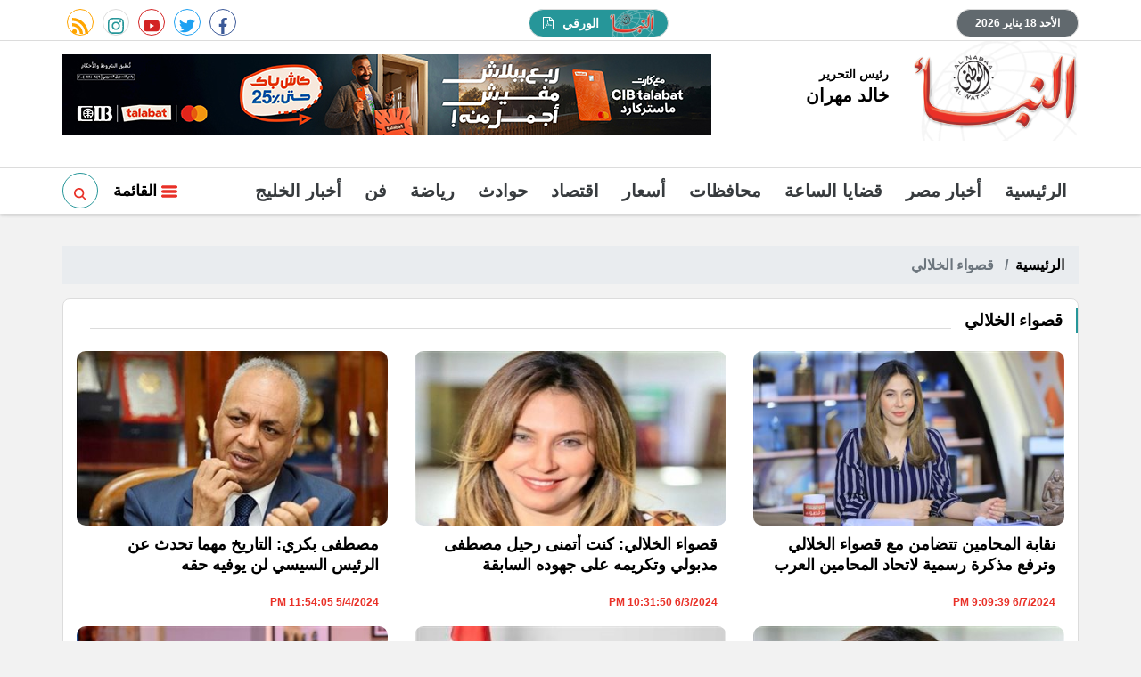

--- FILE ---
content_type: text/html; charset=utf-8
request_url: https://www.elnabaa.net/keyword/97444
body_size: 8588
content:

 <!DOCTYPE html>
<html dir="rtl" lang="ar-eg">
<!-- 
DEVELOPED BY SYNC 2020 - www.synceg.com
-->
<head><meta http-equiv="Content-Type" content="text/html; charset=utf-8" /><meta http-equiv="X-UA-Compatible" content="IE=edge" /><meta charset="UTF-8">
    
 
      <title>النبأ  | قصواء الخلالي </title>
    <meta property="og:description" content="    أول مؤسسة صحفية مصرية مستقلة نجتهد لتغطية جميع احتياجاتك الصحفية عن طريق الخبر الصادق و التحليل الموضوعي و التحقيق الهادف بحيث نمنحك رؤية حقيقية واضحة بعيداً عن أي زيف أو مآرب شخصية أو تضليل أو إنحياز أو تعمية أو تعتيم. و نضع المصلحة العامة و المصالح العليا للوطن نصب اعيننا لتحقيق تطلعاتك لغدٍ أفضل. شعارنا لسان الشعب عين الحُكم." />
    <meta itemprop="description" content="    أول مؤسسة صحفية مصرية مستقلة نجتهد لتغطية جميع احتياجاتك الصحفية عن طريق الخبر الصادق و التحليل الموضوعي و التحقيق الهادف بحيث نمنحك رؤية حقيقية واضحة بعيداً عن أي زيف أو مآرب شخصية أو تضليل أو إنحياز أو تعمية أو تعتيم. و نضع المصلحة العامة و المصالح العليا للوطن نصب اعيننا لتحقيق تطلعاتك لغدٍ أفضل. شعارنا لسان الشعب عين الحُكم." />
    <meta name="description"  content="    أول مؤسسة صحفية مصرية مستقلة نجتهد لتغطية جميع احتياجاتك الصحفية عن طريق الخبر الصادق و التحليل الموضوعي و التحقيق الهادف بحيث نمنحك رؤية حقيقية واضحة بعيداً عن أي زيف أو مآرب شخصية أو تضليل أو إنحياز أو تعمية أو تعتيم. و نضع المصلحة العامة و المصالح العليا للوطن نصب اعيننا لتحقيق تطلعاتك لغدٍ أفضل. شعارنا لسان الشعب عين الحُكم." />

          <script type="application/ld+json">
{
  "@context": "https://schema.org/",
  "@type": "WebSite",
  "name": "النبأ  | قصواء الخلالي ",
  "url": "https://www.elnabaa.net/keyword/97444",
 
  "potentialAction": {
    "@type": "SearchAction",
    "target": "https://elnabaa.net/search/query/?w={search_term_string}",
    "query-input": "required name=search_term_string"
  },
      "sameAs": [
        ""https://www.facebook.com/elnabaa.net",
        ""https://twitter.com/alnabaa_news",
        ""https://www.youtube.com/channel/UCzTcKJYL_v78UTGvcdj2A2Q" ,
        ""#" 
            ]
}
</script>
    <script type="application/ld+json">
    {
      "@context": "https://schema.org",
      "@type": "BreadcrumbList",
      "itemListElement": [{
        "@type": "ListItem",
        "position": 1,
        "item":{
          "@id" : "https://www.elnabaa.net",
           "name": "النبأ"
        }
       
      },{
        "@type": "ListItem",
        "position": 2,
          "item":{
          "@id" : "https://www.elnabaa.net/keyword/97444",
           "name": "النبأ | قصواء الخلالي"
        }
       
      }]
    }
    </script>

        

<script type="application/ld+json">
              {
                "@context":"https://schema.org",
                "@type":"ItemList",
                "itemListElement":[

       
                         {"@type":"ListItem","position":1,"url":"https://www.elnabaa.net/1059551/نقابة-المحامين-تتضامن-مع-قصواء-الخلالي-وترفع-مذكرة-رسمية-لاتحاد-المحامين-العرب"} 
                        
                        , {"@type":"ListItem","position":2,"url":"https://www.elnabaa.net/1058924/قصواء-الخلالي-كنت-أتمنى-رحيل-مصطفى-مدبولي-وتكريمه-على-جهوده-السابقة"} 
                        
                        , {"@type":"ListItem","position":3,"url":"https://www.elnabaa.net/1053564/مصطفى-بكري-التاريخ-مهما-تحدث-عن-الرئيس-السيسي-لن-يوفيه-حقه"} 
                        
                        , {"@type":"ListItem","position":4,"url":"https://www.elnabaa.net/1025974/تضامنت-مع-قصواء-الخلالي-بعد-أزمة-برنامجها-أخبار-نقابة-الصحفيين-اليوم-الثلاثاء"} 
                        
                        , {"@type":"ListItem","position":5,"url":"https://www.elnabaa.net/1023080/الليلة-المرشح-الرئاسي-فريد-زهران-ضيف-في-المساء-مع-قصواء"} 
                        
                        , {"@type":"ListItem","position":6,"url":"https://www.elnabaa.net/1020899/يحيى-قلاش-نقابة-الصحفيين-تؤكد-حظر-التطبيع-في-كل-جمعية-عمومية-تنعقد"} 
                        
                        , {"@type":"ListItem","position":7,"url":"https://www.elnabaa.net/1020711/التموين-رصيد-مصر-من-السلع-الغذائية-يكفي-6-أشهر-فيديو"} 
                        
                        , {"@type":"ListItem","position":8,"url":"https://www.elnabaa.net/1019270/نقيب-الفلاحين-نتوقع-وصول-المساحة-المزروعة-من-القمح-لـ-4-ملايين-فدان-فيديو"} 
                        
                        , {"@type":"ListItem","position":9,"url":"https://www.elnabaa.net/1018833/هل-حدثت-انسحابات-خلال-قمة-القاهرة-للسلام-المتحدث-باسم-رئاسة-الجمهورية-يوضح"} 
                        
                        , {"@type":"ListItem","position":10,"url":"https://www.elnabaa.net/1017220/خالد-البلشي-الصحافة-الغربية-تتناول-الأوضاع-في-غزة-بازدواجية-وعدم-مهنية"} 
                        
                        
            ]
              }
        </script> 

         
    <meta name="viewport" content="width=device-width, initial-scale=1.0">
  
     <link rel="preconnect" href="https://www.gstatic.com" crossorigin="">
    <link rel="preconnect" href="https://fonts.gstatic.com" crossorigin="">
    <link rel="preconnect" href="https://fonts.googleapis.com" crossorigin="">
    <link rel="preconnect" href="https://www.google.com" crossorigin="">
    <link rel="preconnect" href="https://www.facebook.com" crossorigin="">
    <link rel="preconnect" href="https://www.twitter.com" crossorigin="">
    <link rel="preconnect" href="https://www.youtube.com" crossorigin="">
 
    
    <link rel="preload" href="/themes/naba/assets/css/critical.css?r=1.6" as="style">
    <link rel="preload" href="/themes/naba/assets/js/lazysizes.min.js" as="script">



    <link rel="apple-touch-icon" sizes="57x57" href="/themes/naba/assets/images/favicon/apple-icon-57x57.png">
    <link rel="apple-touch-icon" sizes="60x60" href="/themes/naba/assets/images/favicon/apple-icon-60x60.png">
    <link rel="apple-touch-icon" sizes="72x72" href="/themes/naba/assets/images/favicon/apple-icon-72x72.png">
    <link rel="apple-touch-icon" sizes="76x76" href="/themes/naba/assets/images/favicon/apple-icon-76x76.png">
    <link rel="apple-touch-icon" sizes="114x114" href="/themes/naba/assets/images/favicon/apple-icon-114x114.png">
    <link rel="apple-touch-icon" sizes="120x120" href="/themes/naba/assets/images/favicon/apple-icon-120x120.png">
    <link rel="apple-touch-icon" sizes="144x144" href="/themes/naba/assets/images/favicon/apple-icon-144x144.png">
    <link rel="apple-touch-icon" sizes="152x152" href="/themes/naba/assets/images/favicon/apple-icon-152x152.png">
    <link rel="apple-touch-icon" sizes="180x180" href="/themes/naba/assets/images/favicon/apple-icon-180x180.png">
    <link rel="icon" type="image/png" sizes="192x192" href="/themes/naba/assets/images/favicon/android-icon-192x192.png">
    <link rel="icon" type="image/png" sizes="32x32" href="/themes/naba/assets/images/favicon/favicon-32x32.png">
    <link rel="icon" type="image/png" sizes="96x96" href="/themes/naba/assets/images/favicon/favicon-96x96.png">
    <link rel="icon" type="image/png" sizes="16x16" href="/themes/naba/assets/images/favicon/favicon-16x16.png">
    <link rel="manifest" href="/themes/naba/assets/images/favicon/manifest.json?">
    <meta name="msapplication-TileColor" content="#252863">
    <meta name="msapplication-TileImage" content="/themes/naba/assets/images/favicon/ms-icon-144x144.png">
    <meta name="theme-color" content="#21abe2">
    <meta property="og:site_name" content="النبأ"/>
<meta property="fb:app_id" content=""/>
    <meta name="twitter:card" content="summary_large_image">
<meta name="twitter:creator" content="@naba24_">
    


        <link rel="stylesheet" href="/themes/naba/assets/css/critical.css?1.6" media="all">
   <script type="text/javascript" src="/themes/naba/assets/js/lazysizes.min.js" async></script>

     

    <style>

      article .btn-cat, article .btn-share {
              color: #165758 !important;
      }
        @media(min-width: 992px) and (max-width: 1500px){
            header .container {
                width: 100% !important;
            }
        }

        header .md .logo-area .admin .name{
            font-size:20px !important;
        }
        .txt-cont h3 {
            font-size:18px; 
            font-weight:bold;
            color:#000;
        }
        header .navbar .nav-item-mobile a.logo .admin .name {
            font-size:18px;
        }
        header .navbar .nav-item-mobile a.logo .admin .title ,header .navbar .nav-item-mobile a.logo .admin .name{
            color: #000 !important;
        }
           h1, h2, h3, h4, h5, h6, a , body , body * {
    font-family: Arial , sans-serif !important;
    font-weight: bold !important;
}
        .topstory{
                border: 2px solid #269699;
        }
     .slider-nav div{
         background:#269699;

        }
       .slider-nav div .icon {
           fill:#fff!important;
       }
      .slider-nav div:hover{
          background:#e93027 !important;
      }

        .topstory .ts-swiper{
            margin-bottom:20px !important  ;
        }

  .topstory .ts-thumbs {
      margin:0 !important;
  }
        .item-ts  .txt-cont {
            overflow:hidden;
            height:100%;
        }       .item-ts  .txt-cont p {
                    max-height:70px;
            overflow:hidden;
            text-overflow:ellipsis;
            line-height:22px;
        }
          /* width */
        ::-webkit-scrollbar {
            width: 5px;
            height: 5px;
        }

        /* Track */
        ::-webkit-scrollbar-track {
            background: #f1f1f1;
        }

        /* Handle */
        ::-webkit-scrollbar-thumb {
            background: #269699;
        }

            /* Handle on hover */
            ::-webkit-scrollbar-thumb:hover {
                background: #555;
            }
        header .navbar .navbar-collapse .left-btns .btn.search:hover{
            background:#269699 !important;
            fill:#fff!important;
        }
      .slider-nav .ts-nxt {
          text-align:left !important;
          cursor:pointer;
      }  .slider-nav .ts-prv {
          text-align:right !important;
          cursor:pointer;
      }

         .adfull {
             background:transparent !important;
         }
         header .md .left-area .adfull{
            margin-top: 15px !important;
            margin-bottom:15px !important;
            height:auto !important;
         }

         .topstory{
             padding-bottom: 10px !important;
         }
  
        .row{
            min-width:100%;
        }
        main{
            float:right;
            width:100%;
        }
        .social a{
            line-height:34px !important;
        }
         .social a:hover , footer .top .social a:hover{
            background:#269699 !important;
            color:#fff !important;
            fill:#fff!important;
        }     .social a:hover .icon {
                 color:#fff !important;
            fill: #fff !important;
             }
        header .top .date{
              background: #61696e !important;
              color:#fff;
        }
        header .top a.paper{
                background: #269699 !important;
                color:#fff !important;
        }

          header .top a.paper:hover {
            background: #155c5e !important;
        }
                header .top a.paper svg {
                    fill:#fff !important;
                }
        .ncvideo .cont:before{
                background: #61696e !important;
        }
        header .md .logo-area .admin{
            margin-top:30px;
        }
      header .md .logo-area .admin .title{
             font-size:14px !important;
         }
        header .md .logo-area .admin .name{
            font-family:"Noto Kufi Arabic",sans-serif;
        }
        header .navbar .navbar-collapse .left-btns .btn{
            background:transparent;
        }
        header .navbar .navbar-collapse .left-btns .btn.search{
            border-right:0;
            border:1px solid #269699;
                border-radius: 50%;
    border: 1px solid #269699;
    width: 40px;
    height: 40px;
    line-height: 44px;
    fill:#269699!important;
        }
    </style>
    
 
    <script>
  (function(i,s,o,g,r,a,m){i['GoogleAnalyticsObject']=r;i[r]=i[r]||function(){
  (i[r].q=i[r].q||[]).push(arguments)},i[r].l=1*new Date();a=s.createElement(o),
  m=s.getElementsByTagName(o)[0];a.async=1;a.src=g;m.parentNode.insertBefore(a,m)
  })(window,document,'script','https://www.google-analytics.com/analytics.js','ga');

  ga('create', 'UA-60372550-1', 'auto');
  ga('send', 'pageview');

</script><script async src="https://pagead2.googlesyndication.com/pagead/js/adsbygoogle.js?client=ca-pub-4344184715143186"
     crossorigin="anonymous"></script>

</head>
<body class="rtl">
       

      



<header>
    <div class="top">
        <div class="container">
            <div class="date  ">

                الأحد 18 يناير 2026
            </div>
            
            <a class="paper" href="/category/190" title="النبأ الورقي">

                <img src="/themes/naba/assets/images/logo-d.png" width="46" height="27" alt="النبأ الورقي" loading="lazy">
                الورقي

                <svg xmlns="http://www.w3.org/2000/svg" width="11.752" height="13.71" viewBox="0 0 11.752 13.71">
                    <path id="Icon_metro-file-pdf" data-name="Icon metro-file-pdf"
                        d="M12.374,3.887a1.78,1.78,0,0,1,.367.581,1.766,1.766,0,0,1,.153.673v8.814a.731.731,0,0,1-.734.734H1.877a.731.731,0,0,1-.734-.734V1.714A.731.731,0,0,1,1.877.979H8.732a1.766,1.766,0,0,1,.673.153,1.78,1.78,0,0,1,.581.367ZM8.977,2.02V4.9h2.877a.836.836,0,0,0-.168-.314L9.291,2.188a.836.836,0,0,0-.314-.168ZM11.915,13.71V5.876H8.732A.731.731,0,0,1,8,5.141V1.959H2.122V13.71h9.793ZM7.982,9.173a5.821,5.821,0,0,0,.643.428,7.592,7.592,0,0,1,.9-.054q1.125,0,1.354.375a.37.37,0,0,1,.015.4.022.022,0,0,1-.008.015l-.015.015v.008q-.046.291-.543.291a3.156,3.156,0,0,1-.88-.153,5.579,5.579,0,0,1-.995-.406,13.777,13.777,0,0,0-3,.635q-1.171,2-1.852,2a.445.445,0,0,1-.214-.054L3.2,12.586l-.046-.038a.316.316,0,0,1-.046-.275,1.662,1.662,0,0,1,.428-.7,3.7,3.7,0,0,1,1.01-.738.112.112,0,0,1,.176.046.044.044,0,0,1,.015.031q.4-.65.819-1.507a11.677,11.677,0,0,0,.8-2,6.185,6.185,0,0,1-.233-1.22,2.975,2.975,0,0,1,.05-.975q.084-.306.321-.306h.168a.323.323,0,0,1,.268.115A.611.611,0,0,1,7,5.532a.166.166,0,0,1-.031.061.2.2,0,0,1,.008.061v.23a10.019,10.019,0,0,1-.107,1.469A3.871,3.871,0,0,0,7.982,9.173ZM3.576,12.318a3.378,3.378,0,0,0,1.048-1.209,4.361,4.361,0,0,0-.669.643A2.543,2.543,0,0,0,3.576,12.318ZM6.621,5.279a2.275,2.275,0,0,0-.015,1.01q.008-.054.054-.337,0-.023.054-.329a.172.172,0,0,1,.031-.061.022.022,0,0,1-.008-.015.016.016,0,0,0,0-.011.015.015,0,0,1,0-.011.44.44,0,0,0-.1-.275.022.022,0,0,1-.008.015v.015Zm-.949,5.057a11.222,11.222,0,0,1,2.173-.62,1.154,1.154,0,0,1-.1-.073,1.37,1.37,0,0,1-.122-.1,4.053,4.053,0,0,1-.972-1.347A10.224,10.224,0,0,1,6.016,9.7q-.23.428-.344.635Zm4.943-.122a1.831,1.831,0,0,0-1.071-.184,2.894,2.894,0,0,0,.949.214.742.742,0,0,0,.138-.008q0-.008-.015-.023Z"
                        transform="translate(-1.143 -0.979)" fill="#fff" />
                </svg>


            </a>


            <div class="social">
                <a class="fb" href="https://www.facebook.com/elnabaa.net" target="_blank" rel="noreferrer noopener nofollow"
                    title="  تابع    علي فيسبوك">
                    <span class="sr-only">facebook</span>
                    <svg class="icon">
                        <use xlink:href="/themes/naba/assets/images/icons.svg#facebook"></use>
                    </svg>


                </a>
                <a class="tw" href="https://twitter.com/alnabaa_news" target="_blank" rel="noreferrer noopener nofollow"
                    title="تابع    علي تويتر"><span class="sr-only">twitter</span>
                    <svg class="icon">
                        <use xlink:href="/themes/naba/assets/images/icons.svg#twitter"></use>
                    </svg>
                </a>
                <a class="yt" href="https://www.youtube.com/channel/UCzTcKJYL_v78UTGvcdj2A2Q" target="_blank" rel="noreferrer noopener nofollow"
                    title="قناة    علي يوتيوب"><span class="sr-only">youtube</span>

                    <svg class="icon">
                        <use xlink:href="/themes/naba/assets/images/icons.svg#youtube"></use>
                    </svg></a>
                <a class="ins" href="#" target="_blank" rel="noreferrer noopener nofollow"
                    title="تابع    علي انستاجرام"><span class="sr-only">instagram</span>
                    <svg class="icon">
                        <use xlink:href="/themes/naba/assets/images/icons.svg#instagram-sketched"></use>
                    </svg></a>
                <a class="rss" href="/rss.aspx" target="_blank" rel="noreferrer noopener nofollow"
                    title="  rss feed "><span class="sr-only">rss feed</span>
                    <svg class="icon">
                        <use xlink:href="/themes/naba/assets/images/icons.svg#rss"></use>
                    </svg></a>
            </div>


        </div>
    </div>
    <div class="md">
        <div class="container">


            <div class="logo-area">

                <a href="/" class="logo" title="النبأ">
                  
                     <img   src="/themes/naba/assets/images/logo-d.png"  width="320" height="113"   alt="النبأ">
               
                </a>


                <div class="admin">

                    <div class="item">
                        <div class="title">
                            رئيس التحرير
    
                        </div>
                        <div class="name ">
                            خالد مهران
    
                        </div>
                    </div>
                </div>



            </div>

            <div class="left-area">
                 
                      

<div class="adfull m"><div class="cont">

<a href="/ads/c.aspx?id=317" target="_blank">
    
        <img  src="/Upload/ads/0/0/317.jpg" width="728"  height="90" alt="ads" loading="lazy" />
    
</a>

</div>
    <img src="/ads/?id=317" alt="count" rel="nofollow" style="visibility:hidden;opacity:0.1;width:1px;height:1px;" />
</div>


                 
                </div>
            </div>









        </div>
    
     <div class="nav-stick">
    <div id="navbar"  data-sticky-class="sticky" data-sticky-wrap="true"	> 
      
        
            
        <nav class="navbar">
            <div class="container">
                <div class="nav-item-mobile">

                    <a href="#" class="btn btn-primary menu" data-pushbar-target="menu" title="menu"
                        rel="noreferrer noopener">
                        <svg class="icon">
                            <use xlink:href="/themes/naba/assets/images/icons.svg#right-align" />
                        </svg>
                    </a>

                    <a href="/" class="logo" title="النبأ">
                        
                        <img src="/themes/naba/assets/images/logo-d.png" width="168"  height="50" loading="lazy" alt="النبأ">
                        <div class="admin">

                            <div class="item">
                                <div class="title">
                                    رئيس التحرير
    
                                </div>
                                <div class="name ">
                                    خالد مهران
    
                                </div>
                            </div>
                        </div>

                    </a>


                    <a href="#" class="btn btn-primary search" onclick="openSearch()" title="search"
                        rel="noreferrer noopener">
                        <svg class="icon">
                            <use xlink:href="/themes/naba/assets/images/icons.svg#magnifying-glass" />
                        </svg>
                    </a>

<a href="/category/190" class="btn btn-primary search" title="papper" style="width: 62px;border-radius: 10px;font-size:11px">
<img src="/themes/naba/assets/images/logo-d.png" width="46" height="27" alt="النبأ الورقي" loading="lazy" style="height: 50%;margin-top: -4px;vertical-align: middle;">
    PDF

</a>

                </div>

                <div class="navbar-collapse">

                    <div class="logo-area">
                        <a href="/" class="logo" title="النبأ">
                            
                            <img src="/themes/naba/assets/images/logo-d.png"  loading="lazy">
                        </a>



                    </div>

                     

              
                    <ul class="navbar-nav">
                        <li class="nav-item ">
                            <a href="/" class="nav-link" title=" النبأ ">
                               
                                الرئيسية
                            </a>
                        </li>


                         
                        <li class="nav-item">
                            <a class="nav-link" href="/category/2">أخبار مصر</a>
                        </li>
                        
                        <li class="nav-item">
                            <a class="nav-link" href="/category/107">قضايا الساعة</a>
                        </li>
                        
                        <li class="nav-item">
                            <a class="nav-link" href="/category/5">محافظات</a>
                        </li>
                        
                        <li class="nav-item">
                            <a class="nav-link" href="/category/164">أسعار</a>
                        </li>
                        
                        <li class="nav-item">
                            <a class="nav-link" href="/category/18">اقتصاد</a>
                        </li>
                        
                        <li class="nav-item">
                            <a class="nav-link" href="/category/3">حوادث</a>
                        </li>
                        
                        <li class="nav-item">
                            <a class="nav-link" href="/category/37">رياضة</a>
                        </li>
                        
                        <li class="nav-item">
                            <a class="nav-link" href="/category/27">فن</a>
                        </li>
                        
                        <li class="nav-item">
                            <a class="nav-link" href="/category/202">أخبار الخليج</a>
                        </li>
                        
                        
                    </ul>
                      
                                            <div class="left-btns">
                                                 <a href="#" class="btn btn-primary menu" data-pushbar-target="menu" title="menu"
                                    rel="noreferrer noopener">
                                    <svg class="icon">
                                        <use xlink:href="/themes/naba/assets/images/icons.svg#list" />
                                    </svg>
                                    القائمة
    
    
    
                                </a>
 <a href="#" class="btn btn-primary search" onclick="openSearch()" title="search"
                        rel="noreferrer noopener">

                        <svg class="icon">
                            <use xlink:href="/themes/naba/assets/images/icons.svg#magnifying-glass" />
                        </svg>
                    </a>
                                                
                            
</div>

                </div>


            
<div id="search-nav">
<div class="container">
<form id="search-form" action=" /search/term ">
   
    <input type="search" id="search" name="w" placeholder=" إكتب كلمة البحث هنا " />
<label for="search" class="sr-only">البحث</label>
    <button type="submit" class="search-btn" aria-label="search">
         <svg class=" icon ">
            <use xlink:href="/themes/naba/assets/images/icons.svg#magnifying-glass"></use>
        </svg>
      
          </button>
 
</form>
<button type=" button " class="btn close" onclick="closeSearch()"> 
    <svg class="icon">
    <use xlink:href="/themes/naba/assets/images/icons.svg#cancel"></use>
</svg></button>

</div>


      
        </div>

           
            </div>
          </nav>
    </div>
         </div>


     
</header>








<div class="container">

    <div class="sponser-cont" style="float: right; width:100%; z-index: 3333;">
        <div class="stick stick-r" style="height: 0;" >
            <div class="sponser right  " id="stick-r" data-margin-top="60px">  
     
                        
                      
   </div>
        </div>
        <div class="stick stick-l" style="height: 0;">
            <div class="sponser left  " id="stick-l" data-margin-top="60px">
     
   

            </div>
        </div>



    </div>
</div>





    
   
  
    <main>

   


  


   
   
    




 




    <link rel="preload" href="/themes/naba/assets/css/list.css" media="all">


    <link rel="stylesheet" href="/themes/naba/assets/css/list.css" media="all">








 


   

<div class="container">

    <nav aria-label="breadcrumb">
                        <ol class="breadcrumb">
                            <li class="breadcrumb-item"><a href="/" title="">الرئيسية</a></li>
                            <li class="breadcrumb-item active" aria-current="page"> قصواء الخلالي</li>
                        </ol>
                    </nav>
    
            <div class="block  ">

    <div class="title"><a href="https://www.elnabaa.net/keyword/97444" title="قصواء الخلالي"><h2>قصواء الخلالي</h2></a></div>
 
 

    <div class="cont">

   <div class="row">

    


       <div class="col-sm-6 col-md-4">

<article class="item-card">

<a href="/1059551/نقابة-المحامين-تتضامن-مع-قصواء-الخلالي-وترفع-مذكرة-رسمية-لاتحاد-المحامين-العرب"> 




<div class="img-cont">
<img class="lazyload" src="/themes/naba/assets/images/no.jpg" data-src="/UploadCache/libfiles/63/3/400x225o/885.jpg" width="740" height="416"  alt="نقابة المحامين تتضامن مع قصواء الخلالي وترفع مذكرة رسمية لاتحاد المحامين العرب"/> 
</div>
<div class="txt-cont">
<h3>نقابة المحامين تتضامن مع قصواء الخلالي وترفع مذكرة رسمية لاتحاد المحامين العرب</h3>

<div class="time">  6/7/2024 9:09:39 PM</div>

</div>
</a>
</article>
 </div>

       <div class="col-sm-6 col-md-4">

<article class="item-card">

<a href="/1058924/قصواء-الخلالي-كنت-أتمنى-رحيل-مصطفى-مدبولي-وتكريمه-على-جهوده-السابقة"> 




<div class="img-cont">
<img class="lazyload" src="/themes/naba/assets/images/no.jpg" data-src="/UploadCache/libfiles/59/7/400x225o/130.jpg" width="740" height="416"  alt="قصواء الخلالي: كنت أتمنى رحيل مصطفى مدبولي وتكريمه على جهوده السابقة"/> 
</div>
<div class="txt-cont">
<h3>قصواء الخلالي: كنت أتمنى رحيل مصطفى مدبولي وتكريمه على جهوده السابقة</h3>

<div class="time">  6/3/2024 10:31:50 PM</div>

</div>
</a>
</article>
 </div>

       <div class="col-sm-6 col-md-4">

<article class="item-card">

<a href="/1053564/مصطفى-بكري-التاريخ-مهما-تحدث-عن-الرئيس-السيسي-لن-يوفيه-حقه"> 




<div class="img-cont">
<img class="lazyload" src="/themes/naba/assets/images/no.jpg" data-src="/UploadCache/libfiles/52/3/400x225o/584.jpg" width="740" height="416"  alt="مصطفى بكري: التاريخ مهما تحدث عن الرئيس السيسي لن يوفيه حقه"/> 
</div>
<div class="txt-cont">
<h3>مصطفى بكري: التاريخ مهما تحدث عن الرئيس السيسي لن يوفيه حقه</h3>

<div class="time">  5/4/2024 11:54:05 PM</div>

</div>
</a>
</article>
 </div>

       <div class="col-sm-6 col-md-4">

<article class="item-card">

<a href="/1025974/تضامنت-مع-قصواء-الخلالي-بعد-أزمة-برنامجها-أخبار-نقابة-الصحفيين-اليوم-الثلاثاء"> 




<div class="img-cont">
<img class="lazyload" src="/themes/naba/assets/images/no.jpg" data-src="/UploadCache/libfiles/59/7/400x225o/130.jpg" width="740" height="416"  alt="تضامنت مع قصواء الخلالي بعد أزمة برنامجها.. أخبار نقابة الصحفيين اليوم الثلاثاء"/> 
</div>
<div class="txt-cont">
<h3>تضامنت مع قصواء الخلالي بعد أزمة برنامجها.. أخبار نقابة الصحفيين اليوم الثلاثاء</h3>

<div class="time">  11/28/2023 6:07:50 PM</div>

</div>
</a>
</article>
 </div>

       <div class="col-sm-6 col-md-4">

<article class="item-card">

<a href="/1023080/الليلة-المرشح-الرئاسي-فريد-زهران-ضيف-في-المساء-مع-قصواء"> 




<div class="img-cont">
<img class="lazyload" src="/themes/naba/assets/images/no.jpg" data-src="/UploadCache/libfiles/58/6/400x225o/410.jpeg" width="740" height="416"  alt="الليلة.. المرشح الرئاسي فريد زهران ضيف في «المساء مع قصواء»"/> 
</div>
<div class="txt-cont">
<h3>الليلة.. المرشح الرئاسي فريد زهران ضيف في «المساء مع قصواء»</h3>

<div class="time">  11/13/2023 2:47:24 PM</div>

</div>
</a>
</article>
 </div>

       <div class="col-sm-6 col-md-4">

<article class="item-card">

<a href="/1020899/يحيى-قلاش-نقابة-الصحفيين-تؤكد-حظر-التطبيع-في-كل-جمعية-عمومية-تنعقد"> 




<div class="img-cont">
<img class="lazyload" src="/themes/naba/assets/images/no.jpg" data-src="/UploadCache/libfiles/59/1/400x225o/767.png" width="740" height="416"  alt="يحيى قلاش: نقابة الصحفيين تؤكد حظر التطبيع في كل جمعية عمومية تنعقد"/> 
</div>
<div class="txt-cont">
<h3>يحيى قلاش: نقابة الصحفيين تؤكد حظر التطبيع في كل جمعية عمومية تنعقد</h3>

<div class="time">  11/1/2023 4:43:52 AM</div>

</div>
</a>
</article>
 </div>

       <div class="col-sm-6 col-md-4">

<article class="item-card">

<a href="/1020711/التموين-رصيد-مصر-من-السلع-الغذائية-يكفي-6-أشهر-فيديو"> 




<div class="img-cont">
<img class="lazyload" src="/themes/naba/assets/images/no.jpg" data-src="/UploadCache/libfiles/56/0/400x225o/843.jpg" width="740" height="416"  alt="«التموين»: رصيد مصر من السلع الغذائية يكفي 6 أشهر (فيديو)"/> 
</div>
<div class="txt-cont">
<h3>«التموين»: رصيد مصر من السلع الغذائية يكفي 6 أشهر (فيديو)</h3>

<div class="time">  10/31/2023 5:04:35 AM</div>

</div>
</a>
</article>
 </div>

       <div class="col-sm-6 col-md-4">

<article class="item-card">

<a href="/1019270/نقيب-الفلاحين-نتوقع-وصول-المساحة-المزروعة-من-القمح-لـ-4-ملايين-فدان-فيديو"> 




<div class="img-cont">
<img class="lazyload" src="/themes/naba/assets/images/no.jpg" data-src="/UploadCache/libfiles/57/6/400x225o/446.png" width="740" height="416"  alt="نقيب الفلاحين: نتوقع وصول المساحة المزروعة من القمح لـ 4 ملايين فدان (فيديو)"/> 
</div>
<div class="txt-cont">
<h3>نقيب الفلاحين: نتوقع وصول المساحة المزروعة من القمح لـ 4 ملايين فدان (فيديو)</h3>

<div class="time">  10/24/2023 2:36:17 AM</div>

</div>
</a>
</article>
 </div>

       <div class="col-sm-6 col-md-4">

<article class="item-card">

<a href="/1018833/هل-حدثت-انسحابات-خلال-قمة-القاهرة-للسلام-المتحدث-باسم-رئاسة-الجمهورية-يوضح"> 




<div class="img-cont">
<img class="lazyload" src="/themes/naba/assets/images/no.jpg" data-src="/UploadCache/libfiles/58/9/400x225o/704.png" width="740" height="416"  alt="هل حدثت انسحابات خلال قمة القاهرة للسلام؟.. المتحدث باسم رئاسة الجمهورية يوضح"/> 
</div>
<div class="txt-cont">
<h3>هل حدثت انسحابات خلال قمة القاهرة للسلام؟.. المتحدث باسم رئاسة الجمهورية يوضح</h3>

<div class="time">  10/22/2023 3:04:53 AM</div>

</div>
</a>
</article>
 </div>

       <div class="col-sm-6 col-md-4">

<article class="item-card">

<a href="/1017220/خالد-البلشي-الصحافة-الغربية-تتناول-الأوضاع-في-غزة-بازدواجية-وعدم-مهنية"> 




<div class="img-cont">
<img class="lazyload" src="/themes/naba/assets/images/no.jpg" data-src="/UploadCache/libfiles/56/1/400x225o/76.jpg" width="740" height="416"  alt="خالد البلشي: الصحافة الغربية تتناول الأوضاع في غزة بازدواجية وعدم مهنية"/> 
</div>
<div class="txt-cont">
<h3>خالد البلشي: الصحافة الغربية تتناول الأوضاع في غزة بازدواجية وعدم مهنية</h3>

<div class="time">  10/14/2023 10:04:56 PM</div>

</div>
</a>
</article>
 </div>

  </div>
  </div>
    


      
</div>


   
    
   


    </div>
  
 

     



    
   
        </main>

        


 



<footer>
      <div  class="container" >

        <div class="up">
            <a href="#top" class="btp" title="back to top"  rel="noreferrer noopener nofollow"><svg class="icon">
                <use xlink:href="/themes/naba/assets/images/icons.svg#back"></use>
            </svg></a>


        </div>
    <div  class="top" >
  

        <div class="logo-area"><a href="/" class="logo" title="">
 
     <img src="/themes/naba/assets/images/logo-d.png" width="236" height="70" loading="lazy" alt="النبأ">
</a></div>

       <div class="about">
    لأننا أول مؤسسة صحفية مصرية مستقلة نجتهد لتغطية جميع احتياجاتك الصحفية عن طريق الخبر الصادق و التحليل الموضوعي و التحقيق
    الهادف بحيث نمنحك رؤية حقيقية واضحة بعيداً عن أي زيف أو مآرب شخصية أو تضليل أو إنحياز أو تعمية أو تعتيم. و نضع المصلحة
    العامة و المصالح العليا للوطن نصب اعيننا لتحقيق تطلعاتك لغدٍ أفضل. شعارنا لسان الشعب عين الحُكم.

 </div>

        <div class="follow">
            
            <div class="social">
                <a class="fb" href="https://www.facebook.com/elnabaa.net" target="_blank" rel="noreferrer noopener nofollow"
                    title="  تابع    علي فيسبوك">
                    <span class="sr-only">facebook</span>
                    <svg class="icon">
                        <use xlink:href="/themes/naba/assets/images/icons.svg#facebook"></use>
                    </svg>


                </a>
                <a class="tw" href="https://twitter.com/alnabaa_news" target="_blank" rel="noreferrer noopener nofollow"
                    title="تابع    علي تويتر"><span class="sr-only">twitter</span>
                    <svg class="icon">
                        <use xlink:href="/themes/naba/assets/images/icons.svg#twitter"></use>
                    </svg>

                </a>
                <a class="yt" href="https://www.youtube.com/channel/UCzTcKJYL_v78UTGvcdj2A2Q" target="_blank" rel="noreferrer noopener nofollow"
                    title="قناة    علي يوتيوب"><span class="sr-only">youtube</span>

                    <svg class="icon">
                        <use xlink:href="/themes/naba/assets/images/icons.svg#youtube"></use>
                    </svg></a>
                <a class="ins" href="#" target="_blank" rel="noreferrer noopener nofollow"
                    title="تابع    علي انستاجرام"><span class="sr-only">instagram</span>
                    <svg class="icon">
                        <use xlink:href="/themes/naba/assets/images/icons.svg#instagram-sketched"></use>
                    </svg></a>
                <a class="rss" href="/rss.aspx" target="_blank" rel="noreferrer noopener nofollow"
                    title="  rss feed "><span class="sr-only">rss feed</span>
                    <svg class="icon">
                        <use xlink:href="/themes/naba/assets/images/icons.svg#rss"></use>
                    </svg></a>
            </div>
        </div>
    </div>
              <div class="btm">
                  
            <div class="fnav">
                <a href="/536472" title="about us ">من نحن</a>
                <a href="/536473">للإعلان</a>
                <a href="/536474" title="contact us">اتصل بنا </a>
            </div>
    </div>

 

                    

         

<div class="fnav">
    
</div>

 

    <div class="copy">
 
© 2022 النبأ  All Rights Reserved. |<a href="https://synceg.com" title="sync solutions" target="_blank" rel="noreferrer noopener"> <img src="/themes/naba/assets/images/sync.svg" width="80" height="21" loading="lazy" alt="sync solutions">
</a>
</div>
</div>
    </footer>

<style>
    .nav-side-menu .brand{
        display:block;
        border-radius:0 !important;
        border-bottom:2px solid #269699;
    }
     .nav-side-menu .close .icon {
         fill:#269699;
     }
    .nav-side-menu .menu-list .nav .nav-item a:after{
        display:none;
    }


    .nav-item:hover .nav-link{
        color:#269699 !important;
        background:#e0f0f1 !important;
    }
</style>
<!-- side-nav-->
<div class="menu-nav" data-pushbar-id="menu" data-pushbar-direction="right" style="right: 0;
    transform: translateZ(0) translateX(100%);">

    <div class="nav-side-menu">
        <div class="brand">
            <a href="/" class="logo" title="النبأ"><img src="/themes/naba/assets/images/logo-d.png" width="101" height="30" alt="النبأ" loading="lazy"></a>
            <button type="button" aria-label="close" class="close" data-pushbar-close>
                <svg class="icon">
                    <use xlink:href="/themes/naba/assets/images/icons.svg#cancel"></use>
                </svg>
            </button>
        </div>
       
        <div class="menu-list" style="height: calc(100% - 166px);">
           
            <ul class="nav flex-column" style="margin:0;">

                <li class="nav-item">
                            <a class="nav-link" href="/" title="النبأ"> الرئيسية</a>
                        </li>
                         
                        <li class="nav-item">
                            <a class="nav-link" href="/category/2">أخبار مصر</a>
                        </li>
                        
                        <li class="nav-item">
                            <a class="nav-link" href="/category/107">قضايا الساعة</a>
                        </li>
                        
                        <li class="nav-item">
                            <a class="nav-link" href="/category/5">محافظات</a>
                        </li>
                        
                        <li class="nav-item">
                            <a class="nav-link" href="/category/164">أسعار</a>
                        </li>
                        
                        <li class="nav-item">
                            <a class="nav-link" href="/category/18">اقتصاد</a>
                        </li>
                        
                        <li class="nav-item">
                            <a class="nav-link" href="/category/3">حوادث</a>
                        </li>
                        
                        <li class="nav-item">
                            <a class="nav-link" href="/category/37">رياضة</a>
                        </li>
                        
                        <li class="nav-item">
                            <a class="nav-link" href="/category/27">فن</a>
                        </li>
                        
                        <li class="nav-item">
                            <a class="nav-link" href="/category/202">أخبار الخليج</a>
                        </li>
                        
                        <li class="nav-item">
                            <a class="nav-link" href="/category/200">حظك اليوم</a>
                        </li>
                        
                        <li class="nav-item">
                            <a class="nav-link" href="/category/112">صحتك بالدنيا</a>
                        </li>
                        
                        <li class="nav-item">
                            <a class="nav-link" href="/category/114">للرجال فقط</a>
                        </li>
                        
                        <li class="nav-item">
                            <a class="nav-link" href="/category/108">هل تعلم</a>
                        </li>
                        
                        <li class="nav-item">
                            <a class="nav-link" href="/category/113">النص الحلو</a>
                        </li>
                        
                        <li class="nav-item">
                            <a class="nav-link" href="/category/115">دولى</a>
                        </li>
                        
                        <li class="nav-item">
                            <a class="nav-link" href="/category/117">كاميرا النبأ</a>
                        </li>
                        
                        <li class="nav-item">
                            <a class="nav-link" href="/category/134">وظائف خالية</a>
                        </li>
                        
                        <li class="nav-item">
                            <a class="nav-link" href="/category/116">Tube النبأ</a>
                        </li>
                        
                        <li class="nav-item">
                            <a class="nav-link" href="/category/118">وجهات نظر</a>
                        </li>
                        
                        <li class="nav-item">
                            <a class="nav-link" href="/category/84">عايز حقي</a>
                        </li>
                        
                        <li class="nav-item">
                            <a class="nav-link" href="/category/194">ديني</a>
                        </li>
                        
                        <li class="nav-item">
                            <a class="nav-link" href="/category/39">منوعات</a>
                        </li>
                        
                        <li class="nav-item">
                            <a class="nav-link" href="/category/190">النبأ PDF</a>
                        </li>
                        



                </ul>



</div>

         <div class="social">
                <a class="fb" href="https://www.facebook.com/elnabaa.net" target="_blank" rel="noreferrer noopener nofollow"
                    title="  تابع    علي فيسبوك">
                    <span class="sr-only">facebook</span>
                    <svg class="icon">
                        <use xlink:href="/themes/naba/assets/images/icons.svg#facebook"></use>
                    </svg>


                </a>
                <a class="tw" href="https://twitter.com/alnabaa_news" target="_blank" rel="noreferrer noopener nofollow"
                    title="تابع    علي تويتر"><span class="sr-only">twitter</span>
                    <svg class="icon">
                        <use xlink:href="/themes/naba/assets/images/icons.svg#twitter"></use>
                    </svg>
                </a>
                <a class="yt" href="https://www.youtube.com/channel/UCzTcKJYL_v78UTGvcdj2A2Q" target="_blank" rel="noreferrer noopener nofollow"
                    title="قناة    علي يوتيوب"><span class="sr-only">youtube</span>

                    <svg class="icon">
                        <use xlink:href="/themes/naba/assets/images/icons.svg#youtube"></use>
                    </svg></a>
                <a class="ins" href="#" target="_blank" rel="noreferrer noopener nofollow"
                    title="تابع    علي انستاجرام"><span class="sr-only">instagram</span>
                    <svg class="icon">
                        <use xlink:href="/themes/naba/assets/images/icons.svg#instagram-sketched"></use>
                    </svg></a>
                <a class="rss" href="/rss" target="_blank" rel="noreferrer noopener nofollow"
                    title="  rss feed "><span class="sr-only">rss feed</span>
                    <svg class="icon">
                        <use xlink:href="/themes/naba/assets/images/icons.svg#rss"></use>
                    </svg></a>
            </div>
        </div>
    </div>





    
     <script type="text/javascript" src="/themes/naba/assets/js/core-min.js?r=1.2"></script>



  

<script defer src="https://static.cloudflareinsights.com/beacon.min.js/vcd15cbe7772f49c399c6a5babf22c1241717689176015" integrity="sha512-ZpsOmlRQV6y907TI0dKBHq9Md29nnaEIPlkf84rnaERnq6zvWvPUqr2ft8M1aS28oN72PdrCzSjY4U6VaAw1EQ==" data-cf-beacon='{"version":"2024.11.0","token":"c7f1a7e526374bfcac9fb4472ed119da","r":1,"server_timing":{"name":{"cfCacheStatus":true,"cfEdge":true,"cfExtPri":true,"cfL4":true,"cfOrigin":true,"cfSpeedBrain":true},"location_startswith":null}}' crossorigin="anonymous"></script>
</body>
</html>

--- FILE ---
content_type: text/html; charset=utf-8
request_url: https://www.google.com/recaptcha/api2/aframe
body_size: 268
content:
<!DOCTYPE HTML><html><head><meta http-equiv="content-type" content="text/html; charset=UTF-8"></head><body><script nonce="lmktpv-p9XP6bVdkqXKoQw">/** Anti-fraud and anti-abuse applications only. See google.com/recaptcha */ try{var clients={'sodar':'https://pagead2.googlesyndication.com/pagead/sodar?'};window.addEventListener("message",function(a){try{if(a.source===window.parent){var b=JSON.parse(a.data);var c=clients[b['id']];if(c){var d=document.createElement('img');d.src=c+b['params']+'&rc='+(localStorage.getItem("rc::a")?sessionStorage.getItem("rc::b"):"");window.document.body.appendChild(d);sessionStorage.setItem("rc::e",parseInt(sessionStorage.getItem("rc::e")||0)+1);localStorage.setItem("rc::h",'1768752061233');}}}catch(b){}});window.parent.postMessage("_grecaptcha_ready", "*");}catch(b){}</script></body></html>

--- FILE ---
content_type: text/css
request_url: https://www.elnabaa.net/themes/naba/assets/css/list.css
body_size: 1604
content:
.voteform{float:right;width:100%;text-align:right}.voteform .formq{float:right;width:100%;font-weight:bold;font-size:18px;text-align:right;margin-bottom:15px;border-bottom:1px solid #dcdcdc;padding:15px;line-height:26px}.voteform .opt{float:right;width:100%;margin-bottom:10px;font-weight:bold}.voteform .opt p{margin:0;text-align:right;direction:rtl;font-size:16px;padding-bottom:6px;padding-right:10px;text-shadow:0 1px 0 rgba(0,0,0,.15)}.voteform .opt .progress{height:8px;margin-bottom:6px;overflow:hidden;background-color:#f5f5f5;border-radius:0;box-shadow:inset 0 1px 2px rgba(0,0,0,.1)}.voteform .opt .progress .progress-bar{float:right;width:0%;height:100%;font-size:14px;line-height:22px;color:#fff;text-align:center;background-color:#269699;box-shadow:inset 0 -1px 0 rgba(0,0,0,.15);transition:width .6s ease}.radio,.checkbox{position:relative;display:block;margin-top:10px;margin-bottom:10px}.radio label,.checkbox label{padding-right:20px;padding-left:initial}.radio input[type=radio],.radio-inline input[type=radio],.checkbox input[type=checkbox],.checkbox-inline input[type=checkbox]{margin-right:-20px;margin-left:auto}.radio input[type=radio],.radio-inline input[type=radio],.checkbox input[type=checkbox],.checkbox-inline input[type=checkbox]{position:absolute;margin-left:-20px;margin-top:4px \9 }input[type=radio],input[type=checkbox]{margin:4px 0 0;margin-top:1px \9 ;line-height:normal}input[type=checkbox],input[type=radio]{box-sizing:border-box;padding:0}.topread-col{background:#f4f4f4}@media(min-width: 1200px){.topread-col .row.col-2{grid-template-columns:100% !important}}.topread-col .item-li .img-cont{float:left}.nclist .item-li{padding:10px 0;margin-bottom:0;border-bottom:1px solid #dcdcdc}@media(min-width: 768px){.nclist .item-li.lg .img-cont{width:150px}.nclist .item-li.lg .img-cont:after{padding-top:56.25%}}@media(min-width: 1300px){.nclist .item-li.lg .img-cont{width:180px}.nclist .item-li.lg .img-cont:after{padding-top:56.25%}}@media(min-width: 1500px){.nclist .item-li.lg .img-cont{width:280px}.nclist .item-li.lg .img-cont:after{padding-top:56.25%}}.nclist .item-li.lg .txt-cont h3{line-height:25px;height:auto;max-height:none;font-size:16px}.nclist .item-li.lg .txt-cont p{display:none;line-height:20px;height:auto;max-height:none;overflow:hidden;color:#393939}@media(min-width: 768px){.nclist .item-li.lg .txt-cont{width:calc(100% - 150px)}.nclist .item-li.lg .txt-cont p{display:none}}@media(min-width: 1300px){.nclist .item-li.lg .txt-cont{width:calc(100% - 180px)}.nclist .item-li.lg .txt-cont p{display:none}}@media(min-width: 1500px){.nclist .item-li.lg .txt-cont{width:calc(100% - 280px);height:152px;overflow:hidden}.nclist .item-li.lg .txt-cont h3{font-size:20px}.nclist .item-li.lg .txt-cont p{display:block}}@media(max-width: 767px){.nclist .col-sm-12:first-child .item-li .img-cont{width:100%}.nclist .col-sm-12:first-child .item-li .img-cont:after{padding-top:56.25%}.nclist .col-sm-12:first-child .item-li .txt-cont{width:100%;padding:10px 0}}.top-story-row .adfull{display:inline-block;float:none;padding-top:0;margin-bottom:10px}.top-story-row .adfull::before{display:none}.topstory-list{float:right;width:100%;position:relative;padding:10px;padding-left:20px;padding-right:0;border-radius:20px;overflow:hidden;margin-bottom:30px}.topstory-list:before{content:"";left:0;top:0;height:100%;width:40px;position:absolute;background:#269699}.topstory-list .item-li{position:relative;box-shadow:0 .125rem .25rem rgba(0,0,0,.075);border-radius:10px;margin-bottom:20px}.topstory-list .item-li:last-child{margin-bottom:0}.topstory-list .item-li .txt-cont h3{height:60px;line-height:20px}@media(min-width: 1500px){.topstory-list .item-li .img-cont{width:130px}.topstory-list .item-li .txt-cont{width:calc(100% - 130px)}}.topstory-list .item-li .arow{position:absolute;top:32px;left:-15px;width:30px;height:30px;border-radius:50%;background:#fff;box-shadow:0 .125rem .25rem rgba(0,0,0,.075);text-align:center;line-height:34px}.topstory-list .item-li .arow .icon{fill:#269699;width:10px;height:10px}.item-ts p{font-weight:normal;font-size:14px;color:#797979;display:none}@media(min-width: 768px){.item-ts .img-cont{width:50%;float:left}.item-ts .img-cont:after{padding-top:70%}.item-ts .txt-cont{width:50%;overflow:hidden;text-align:right}.item-ts .txt-cont h3{font-weight:bold;font-size:20px;line-height:28px;height:auto;margin-bottom:10px;text-align:right}.item-ts .txt-cont p{display:block}}@media(min-width: 992px){.item-ts .img-cont{width:60%;float:left}.item-ts .txt-cont{width:40%}}.slider-nav{height:28px;display:inline-block}@media(min-width: 768px){.slider-nav{float:right;display:block;margin-top:20px}}.slider-nav div{border-radius:40px;height:28px;width:78px;border:1px solid #dcdcdc;display:inline-block;padding:2px 10px;transition:all .35s}.slider-nav div:hover{background:#269699;text-align:center}.slider-nav div:hover .icon{fill:#fff}.slider-nav div .icon{fill:#e93027;width:15px;height:15px;transition:all .35s}.slider-nav .ts-nxt{text-align:left}.topstory{float:right;width:100%;margin-bottom:20px;position:relative;background-color:#fff;border-radius:15px;padding:10px;text-align:center;position:relative}@media(min-width: 992px){.topstory{padding:20px}}.topstory .ts-swiper{border-radius:10px;margin-bottom:20px}.topstory .ts-thumbs{display:none;float:left;margin-bottom:30px;width:100%}.topstory .ts-thumbs .swiper-slide{width:95px}@media(min-width: 768px){.topstory .ts-thumbs{width:50%;display:block}}@media(min-width: 992px){.topstory .ts-thumbs{width:60%}}.topstory .ts-thumbs .swiper-slide-thumb-active .img-cont{border:1px solid #e93027;box-shadow:0 .125rem .25rem rgba(233,48,39,.175)}.topstory .ts-thumbs .swiper-slide-thumb-active .img-cont img{opacity:1}.topstory .ts-thumbs .swiper-button-next:after,.topstory .ts-thumbs .swiper-button-prev:after{color:#fff;font-size:20px;font-weight:bold}.topstory .ts-thumbs .swiper-button-next:hover:after,.topstory .ts-thumbs .swiper-button-prev:hover:after{color:#e93027}.topstory .swiper-button-next:after,.topstory .swiper-button-prev:after{color:#fff;font-size:20px;font-weight:bold}.topstory .swiper-button-next:hover:after,.topstory .swiper-button-prev:hover:after{color:#e93027}.swiper-pagination{text-align:center;padding:10px}.swiper-pagination:before{content:"";position:absolute;top:0;right:25%;width:50%;height:2px;background:#e93027}.swiper-pagination .swiper-pagination-bullet{width:10px;height:10px;text-align:center;line-height:20px;border-radius:4px;background:rgba(255,255,255,.3);opacity:1;font-family:sans-serif;font-weight:bold;-webkit-backdrop-filter:blur(3px);backdrop-filter:blur(3px);color:#fff}.swiper-pagination .swiper-pagination-bullet:focus{outline:0}.swiper-pagination .swiper-pagination-bullet.swiper-pagination-bullet-active{background:#e93027;color:#fff}.breadcrumb{display:flex;flex-wrap:wrap;padding:.75rem 1rem;margin-bottom:1rem;list-style:none;background-color:#e9ecef;border-radius:0}.rtl .breadcrumb-item+.breadcrumb-item,[dir=rtl] .breadcrumb-item+.breadcrumb-item{padding-right:.5rem;padding-left:0;color:#6c757d;content:"/"}.rtl .breadcrumb-item+.breadcrumb-item::before,[dir=rtl] .breadcrumb-item+.breadcrumb-item::before{padding-right:0;padding-left:.5rem}.breadcrumb-item+.breadcrumb-item::before{display:inline-block;padding-right:.5rem;color:#6c757d;content:"/"}.nav-pagination{float:right;width:100%;justify-content:center}.nav-pagination .pagination{display:flex;padding-left:0;padding-right:0;list-style:none;flex-wrap:wrap}.nav-pagination .page-link{position:relative;display:block;color:#269699;text-decoration:none;background-color:#fff;border:1px solid #dcdcdc;transition:all .35s ease;padding:.375rem .75rem;font-weight:bold}.nav-pagination .page-link:hover{z-index:2;color:#fff;text-decoration:none;background-color:#269699;border-color:#269699}.nav-pagination .page-link:focus{z-index:3;color:#fff;text-decoration:none;background-color:#269699;border-color:#269699}.nav-pagination .page-item:not(:first-child) .page-link{margin-right:0}.nav-pagination .page-item:last-child .page-link{border-top-left-radius:.25rem;border-bottom-left-radius:.25rem}.nav-pagination .page-item:first-child .page-link{border-top-right-radius:.25rem;border-bottom-right-radius:.25rem}.nav-pagination .page-item.active .page-link{z-index:3;color:#fff;text-decoration:none;background-color:#269699;border-color:#269699}.block.list .foot{text-align:center;padding-top:10px}

/*# sourceMappingURL=list.css.map */